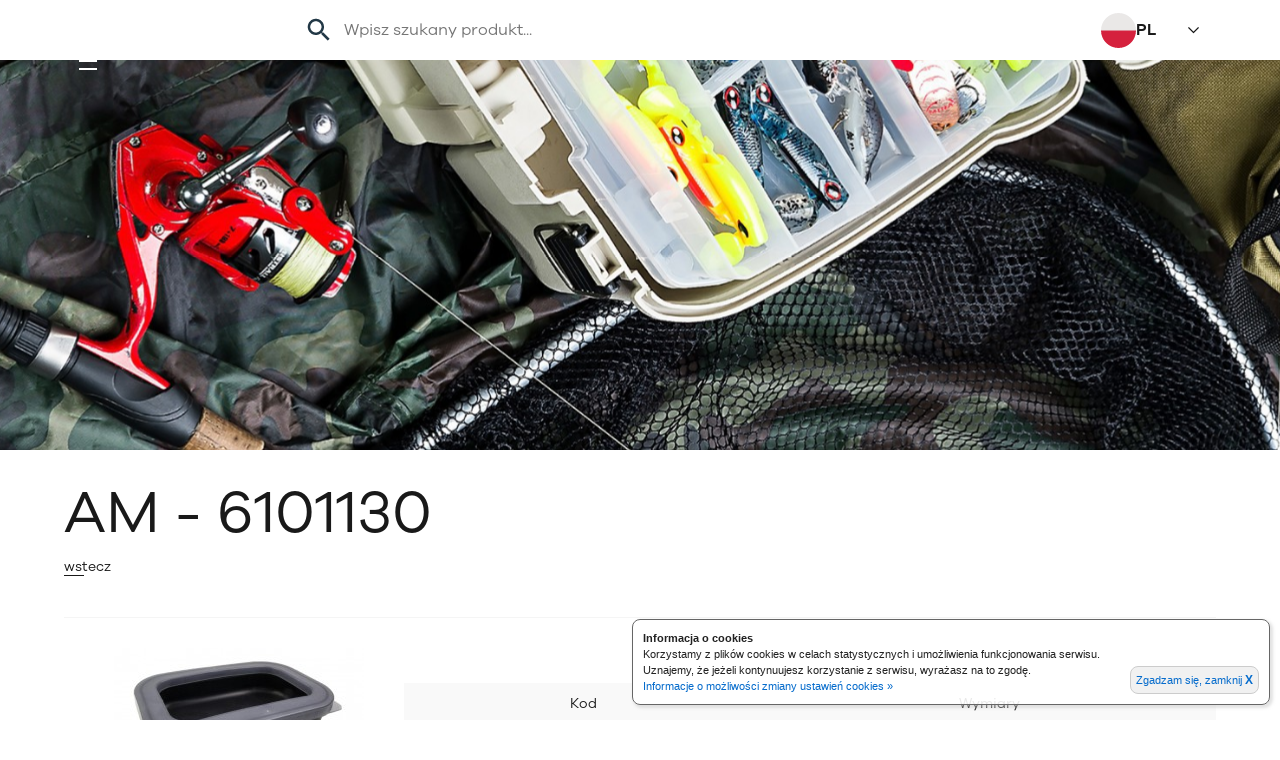

--- FILE ---
content_type: text/css
request_url: https://mistrall.eu/css/global2025.css?h=3b3c218f
body_size: 5289
content:
/*!*********************************************************************************************************************************************************************************************************************************************!*\
  !*** css ./node_modules/css-loader/dist/cjs.js??ruleSet[1].rules[2].use[1]!./node_modules/postcss-loader/dist/cjs.js??ruleSet[1].rules[2].use[2]!./node_modules/sass-loader/dist/cjs.js??ruleSet[1].rules[2].use[3]!./src/scss/global.scss ***!
  \*********************************************************************************************************************************************************************************************************************************************/
/* montserrat-300 - latin_latin-ext */
@font-face {
  font-display: swap; /* Check https://developer.mozilla.org/en-US/docs/Web/CSS/@font-face/font-display for other options. */
  font-family: "Montserrat";
  font-style: normal;
  font-weight: 300;
  src: url(../fonts/montserrat-v29-latin_latin-ext-300.woff2) format("woff2"); /* Chrome 36+, Opera 23+, Firefox 39+, Safari 12+, iOS 10+ */
}
/* montserrat-regular - latin_latin-ext */
@font-face {
  font-display: swap; /* Check https://developer.mozilla.org/en-US/docs/Web/CSS/@font-face/font-display for other options. */
  font-family: "Montserrat";
  font-style: normal;
  font-weight: 400;
  src: url(../fonts/montserrat-v29-latin_latin-ext-regular.woff2) format("woff2"); /* Chrome 36+, Opera 23+, Firefox 39+, Safari 12+, iOS 10+ */
}
/* montserrat-600 - latin_latin-ext */
@font-face {
  font-display: swap; /* Check https://developer.mozilla.org/en-US/docs/Web/CSS/@font-face/font-display for other options. */
  font-family: "Montserrat";
  font-style: normal;
  font-weight: 600;
  src: url(../fonts/montserrat-v29-latin_latin-ext-600.woff2) format("woff2"); /* Chrome 36+, Opera 23+, Firefox 39+, Safari 12+, iOS 10+ */
}
/* montserrat-800 - latin_latin-ext */
@font-face {
  font-display: swap; /* Check https://developer.mozilla.org/en-US/docs/Web/CSS/@font-face/font-display for other options. */
  font-family: "Montserrat";
  font-style: normal;
  font-weight: 800;
  src: url(../fonts/montserrat-v29-latin_latin-ext-800.woff2) format("woff2"); /* Chrome 36+, Opera 23+, Firefox 39+, Safari 12+, iOS 10+ */
}
@font-face {
  font-display: swap;
  font-family: "GalanoGrotesqueAlt";
  src: url(../fonts/GalanoGrotesqueExtraLight.otf) format("truetype");
  font-weight: 200;
  font-style: normal;
}
@font-face {
  font-display: swap;
  font-family: "GalanoGrotesqueAlt";
  src: url(../fonts/GalanoGrotesqueLight.otf) format("truetype");
  font-weight: 300;
  font-style: normal;
}
@font-face {
  font-display: swap;
  font-family: "GalanoGrotesqueAlt";
  src: url(../fonts/GalanoGrotesqueRegular.otf) format("truetype");
  font-weight: normal;
  font-style: normal;
}
@font-face {
  font-display: swap;
  font-family: "GalanoGrotesqueAlt";
  src: url(../fonts/GalanoGrotesqueSemiBold.otf) format("truetype");
  font-weight: 600;
  font-style: normal;
}
@font-face {
  font-display: swap;
  font-family: "GalanoGrotesqueAlt";
  src: url(../fonts/GalanoGrotesqueBold.otf) format("truetype");
  font-weight: 800;
  font-style: normal;
}
@font-face {
  font-display: swap;
  font-family: "GalanoGrotesqueAlt";
  src: url(../fonts/GalanoGrotesqueBlack.otf) format("truetype");
  font-weight: 900;
  font-style: normal;
}
:root {
  --base-font-size: 62.5%;
  --main-color: #191919;
  --second-color: #23fcd6;
  --body-font-color: #191919;
  --center-content-width-max: 1700px;
  --center-content-width-second-max: 1360px;
  --center-content-width-min: 90%;
  --headers-font-family: "GalanoGrotesqueAlt", arial, verdana, helvetica,
    sans-serif;
  --body-font-family: "GalanoGrotesqueAlt", arial, verdana, helvetica,
    sans-serif;
}

html {
  font-size: var(--base-font-size);
  color-scheme: only light;
}

body {
  font-family: var(--body-font-family);
  font-weight: 400;
  font-size: 1.4rem;
  line-height: 1.5;
  color: var(--body-font-color);
  background-color: #fff;
  -webkit-font-smoothing: antialiased;
  -webkit-text-size-adjust: 100%;
}
body button,
body a,
body input,
body textarea {
  outline: none;
}
body.user-is-tabbing button:focus, body.user-is-tabbing a:focus, body.user-is-tabbing input:focus, body.user-is-tabbing textarea:focus {
  outline: 2px solid rgb(229, 48, 14);
  outline-offset: 2px;
}
body .wrapper {
  display: grid;
  grid-template-columns: 1fr;
  grid-auto-rows: auto 1fr auto;
  position: relative;
  z-index: 10;
  overflow: hidden;
  min-height: 100vh;
}
.mobile body .wrapper {
  min-height: 100dvh;
}

body .wrapper .page-header {
  grid-column: 1/-1;
  z-index: 40;
}
body .wrapper .main-content {
  grid-column: 1/-1;
  position: relative;
  z-index: 10;
  display: grid;
  grid-template-columns: auto min(var(--center-container-width), var(--center-container-width-max) - 90px) auto;
}
body .wrapper .page-footer {
  grid-column: 1/-1;
  position: relative;
  z-index: 30;
}

.page-header {
  position: relative;
  top: 0;
  left: 0;
  width: 100%;
}
.page-header .center-content {
  display: grid;
  grid-template-columns: auto min(var(--center-content-width-min), var(--center-content-width-second-max)) auto;
  grid-template-rows: auto auto;
  align-items: center;
  position: relative;
}
.page-header .center-content::after {
  grid-column: 1/-1;
  grid-row: 1/3;
  content: "";
  display: block;
  position: absolute;
  inset: 0;
  z-index: -1;
  background-color: var(--main-color);
}
.page-header .center-content .page-header__top {
  grid-column: 2/3;
  grid-row: 1/2;
}
.page-header .center-content .page-header__bottom {
  grid-column: 2/3;
  grid-row: 2/3;
}
.page-header .page-header__top {
  display: flex;
  flex-direction: row;
  flex-wrap: nowrap;
  justify-content: start;
  align-items: center;
  gap: 20px;
  padding-block: 30px 45px;
}
@media (max-width: 900px) {
  .page-header .page-header__top {
    justify-content: end;
  }
}
.page-header .page-header__top .logo-container {
  flex: 0 0 220px;
  margin-left: 0;
  margin-right: auto;
}
@media (max-width: 600px) {
  .page-header .page-header__top .logo-container {
    flex: 0 1 220px;
  }
}
.page-header .page-header__top .logo-container a {
  display: grid;
  place-items: center;
}
.page-header .page-header__top .logo-container svg {
  width: 100%;
  height: auto;
  fill: #fff;
}
.page-header .page-header__top .page-header_search__form-container {
  flex: 1 1 670px;
  margin-left: auto;
  margin-right: 0;
}
@media (max-width: 900px) {
  .page-header .page-header__top .page-header_search__form-container {
    display: none;
  }
}
.page-header .page-header__top .page-header_contact-container {
  flex: 0 1 auto;
}
@media (max-width: 900px) {
  .page-header .page-header__top .page-header_contact-container {
    text-align: right;
    flex: 0 1 auto;
  }
}
.page-header .page-header__top .page-header_lang-container {
  flex: 0 1 130px;
}
@media (max-width: 900px) {
  .page-header .page-header__top .page-header_lang-container {
    flex: 0 0 70px;
  }
}
.page-header .page-header__bottom {
  display: grid;
  grid-template-columns: 1fr auto;
  align-items: center;
}
.page-header .page-header__bottom .page-header__menu-container {
  position: relative;
}
.page-header ul.main-menu {
  display: flex;
  flex-direction: row;
  flex-wrap: wrap;
  justify-content: center;
  align-items: center;
}

.page-footer {
  display: grid;
  grid-template-columns: auto min(90%, 1600px) auto;
  background-color: var(--main-color);
  padding-top: 95px;
  padding-bottom: 115px;
}
.page-footer .center-content {
  grid-column: 2/3;
  display: grid;
  grid-template-columns: 1fr auto;
  grid-template-rows: auto auto 1fr;
  align-items: center;
  position: relative;
  gap: 20px;
}
.page-footer .logo-container {
  grid-column: 1/-1;
  grid-row: 1/2;
  width: 100%;
  position: relative;
  display: flex;
  flex-direction: row;
  align-items: center;
  justify-content: space-between;
  margin-bottom: 50px;
}
.page-footer .logo-container .logo-container__one {
  flex: 0 1 275px;
}
@media (max-width: 1100px) {
  .page-footer .logo-container .logo-container__one:last-child {
    display: none;
  }
}
.page-footer .logo-container::after {
  content: "";
  background-color: var(--second-color);
  position: absolute;
  top: 50%;
  left: 50%;
  transform: translate(-50%, -50%);
  width: 275px;
  aspect-ratio: 1521/205;
  -webkit-mask-image: url(../images/logo-ikony.svg);
          mask-image: url(../images/logo-ikony.svg);
  -webkit-mask-position: center center;
          mask-position: center center;
  -webkit-mask-repeat: no-repeat;
          mask-repeat: no-repeat;
  -webkit-mask-size: cover;
          mask-size: cover;
}
@media (max-width: 1100px) {
  .page-footer .logo-container::after {
    display: none;
  }
}
.page-footer .logo-container svg {
  width: 100%;
  height: auto;
  fill: #fff;
}
.page-footer .page-footer__menu {
  grid-column: 1/2;
  grid-row: 2/3;
}
@media (max-width: 1100px) {
  .page-footer .page-footer__menu {
    grid-column: 1/-1;
  }
}
.page-footer .page-footer_social-container {
  grid-column: 2/3;
  grid-row: 2/3;
}
@media (max-width: 1100px) {
  .page-footer .page-footer_social-container {
    grid-column: 1/-1;
    grid-row: 3/4;
  }
}
.page-footer .page-footer_social-container h2 {
  font-size: 2rem;
  color: #fff;
  font-weight: 800;
  font-family: var(--headers-font-family);
  text-transform: uppercase;
  padding-bottom: 0.5em;
}
.page-footer .footer-menu {
  --transition-duration: 300ms;
  --transition-timing-function: cubic-bezier(0.25, 0.74, 0.22, 0.99);
  font-size: 1.4rem;
  max-width: 1000px;
  -moz-column-count: 3;
       column-count: 3;
}
@media (max-width: 400px) {
  .page-footer .footer-menu {
    -moz-column-count: 1;
         column-count: 1;
  }
}
.page-footer .footer-menu li {
  padding-block: 3px;
}
.page-footer .footer-menu li .submenu {
  display: none;
}
.page-footer .footer-menu li a {
  display: inline-flex;
  flex-direction: row;
  flex-wrap: nowrap;
  gap: 5px;
  align-items: center;
  justify-content: start;
  padding: 2px 0;
  text-decoration: none;
  color: rgba(255, 255, 255, 0.7);
  transition-property: color;
  transition-duration: var(--transition-duration);
  transition-timing-function: var(--transition-timing-function);
}
.page-footer .footer-menu li a::before {
  content: "";
  display: inline-block;
  background-color: rgba(255, 255, 255, 0.7);
  width: 12px;
  aspect-ratio: 1/1;
  transform-origin: 50% 50%;
  transform: rotateZ(-90deg) translateY(0);
  -webkit-mask-image: url(../images/arrow.svg);
          mask-image: url(../images/arrow.svg);
  -webkit-mask-size: 100% auto;
          mask-size: 100% auto;
  -webkit-mask-position: center;
          mask-position: center;
  -webkit-mask-repeat: no-repeat;
          mask-repeat: no-repeat;
  transition-property: background-color, transform;
  transition-duration: var(--transition-duration);
  transition-timing-function: var(--transition-timing-function);
}
.page-footer .footer-menu li a:hover, .page-footer .footer-menu li a:focus {
  color: white;
}
.page-footer .footer-menu li a:hover::before, .page-footer .footer-menu li a:focus::before {
  transform: rotateZ(-90deg) translateY(4px);
  background-color: white;
}
.page-footer .social-list {
  display: flex;
  flex-wrap: nowrap;
  flex-direction: row-reverse;
  align-items: center;
  justify-content: flex-end;
  gap: 15px;
}
.page-footer .social-list .social-list__item--youtube span:not(.icon),
.page-footer .social-list .social-list__item--tiktok span:not(.icon),
.page-footer .social-list .social-list__item--instagram span:not(.icon),
.page-footer .social-list .social-list__item--fb span:not(.icon) {
  display: none;
}
.page-footer .social-list .social-list__item--youtube a,
.page-footer .social-list .social-list__item--tiktok a,
.page-footer .social-list .social-list__item--instagram a,
.page-footer .social-list .social-list__item--fb a {
  display: block;
}
.page-footer .social-list .social-list__item--youtube span.icon,
.page-footer .social-list .social-list__item--tiktok span.icon,
.page-footer .social-list .social-list__item--instagram span.icon,
.page-footer .social-list .social-list__item--fb span.icon {
  display: block;
  width: 30px;
  height: 30px;
  background-color: #fff;
  border-radius: 4px;
  -webkit-mask-size: 100% auto;
          mask-size: 100% auto;
  -webkit-mask-position: center;
          mask-position: center;
  -webkit-mask-repeat: no-repeat;
          mask-repeat: no-repeat;
}
.page-footer .social-list .social-list__item--youtube span.icon.icon--youtube,
.page-footer .social-list .social-list__item--tiktok span.icon.icon--youtube,
.page-footer .social-list .social-list__item--instagram span.icon.icon--youtube,
.page-footer .social-list .social-list__item--fb span.icon.icon--youtube {
  -webkit-mask-image: url(../images/icon-youtube.svg);
          mask-image: url(../images/icon-youtube.svg);
}
.page-footer .social-list .social-list__item--youtube span.icon.icon--fb,
.page-footer .social-list .social-list__item--tiktok span.icon.icon--fb,
.page-footer .social-list .social-list__item--instagram span.icon.icon--fb,
.page-footer .social-list .social-list__item--fb span.icon.icon--fb {
  -webkit-mask-image: url(../images/icon-facebook.svg);
          mask-image: url(../images/icon-facebook.svg);
}
.page-footer .social-list .social-list__item--youtube span.icon.icon--tiktok,
.page-footer .social-list .social-list__item--tiktok span.icon.icon--tiktok,
.page-footer .social-list .social-list__item--instagram span.icon.icon--tiktok,
.page-footer .social-list .social-list__item--fb span.icon.icon--tiktok {
  -webkit-mask-image: url(../images/icon-tiktok.svg);
          mask-image: url(../images/icon-tiktok.svg);
}
.page-footer .social-list .social-list__item--youtube span.icon.icon--instagram,
.page-footer .social-list .social-list__item--tiktok span.icon.icon--instagram,
.page-footer .social-list .social-list__item--instagram span.icon.icon--instagram,
.page-footer .social-list .social-list__item--fb span.icon.icon--instagram {
  -webkit-mask-image: url(../images/icon-instagram.svg);
          mask-image: url(../images/icon-instagram.svg);
}

.page-header_search__form-container form {
  width: 100%;
}
.page-header_search__form-container form .form-group {
  display: flex;
  flex-direction: row;
  justify-content: end;
}
.page-header_search__form-container form input {
  font-family: var(--body-font-family);
  width: 100%;
  max-width: 670px;
  padding: 6px 10px 6px 60px;
  font-size: 1.6rem;
  line-height: 3;
  border: 0;
  border-radius: 40px;
  box-sizing: border-box;
  background-color: #fff;
  color: var(--body-font-color);
  background-image: url(../images/icon-search.svg);
  background-position: 20px 50%;
  background-repeat: no-repeat;
  background-size: 30px;
}

.page-header_contact-container .contact-list {
  display: inline-flex;
  flex-wrap: nowrap;
  flex-direction: row-reverse;
  align-items: center;
  justify-content: flex-end;
  gap: 15px;
}
@media (max-width: 600px) {
  .page-header_contact-container .contact-list .contact-list__item--youtube,
  .page-header_contact-container .contact-list .contact-list__item--tiktok,
  .page-header_contact-container .contact-list .contact-list__item--instagram,
  .page-header_contact-container .contact-list .contact-list__item--fb {
    display: none;
  }
}
.page-header_contact-container .contact-list .contact-list__item--youtube span:not(.icon),
.page-header_contact-container .contact-list .contact-list__item--tiktok span:not(.icon),
.page-header_contact-container .contact-list .contact-list__item--instagram span:not(.icon),
.page-header_contact-container .contact-list .contact-list__item--fb span:not(.icon) {
  display: none;
}
.page-header_contact-container .contact-list .contact-list__item--youtube a,
.page-header_contact-container .contact-list .contact-list__item--tiktok a,
.page-header_contact-container .contact-list .contact-list__item--instagram a,
.page-header_contact-container .contact-list .contact-list__item--fb a {
  display: block;
}
.page-header_contact-container .contact-list .contact-list__item--youtube span.icon,
.page-header_contact-container .contact-list .contact-list__item--tiktok span.icon,
.page-header_contact-container .contact-list .contact-list__item--instagram span.icon,
.page-header_contact-container .contact-list .contact-list__item--fb span.icon {
  display: block;
  width: 30px;
  height: 30px;
  background-color: #fff;
  border-radius: 4px;
  -webkit-mask-size: 100% auto;
          mask-size: 100% auto;
  -webkit-mask-position: center;
          mask-position: center;
  -webkit-mask-repeat: no-repeat;
          mask-repeat: no-repeat;
}
.page-header_contact-container .contact-list .contact-list__item--youtube span.icon.icon--youtube,
.page-header_contact-container .contact-list .contact-list__item--tiktok span.icon.icon--youtube,
.page-header_contact-container .contact-list .contact-list__item--instagram span.icon.icon--youtube,
.page-header_contact-container .contact-list .contact-list__item--fb span.icon.icon--youtube {
  -webkit-mask-image: url(../images/icon-youtube.svg);
          mask-image: url(../images/icon-youtube.svg);
}
.page-header_contact-container .contact-list .contact-list__item--youtube span.icon.icon--fb,
.page-header_contact-container .contact-list .contact-list__item--tiktok span.icon.icon--fb,
.page-header_contact-container .contact-list .contact-list__item--instagram span.icon.icon--fb,
.page-header_contact-container .contact-list .contact-list__item--fb span.icon.icon--fb {
  -webkit-mask-image: url(../images/icon-facebook.svg);
          mask-image: url(../images/icon-facebook.svg);
}
.page-header_contact-container .contact-list .contact-list__item--youtube span.icon.icon--tiktok,
.page-header_contact-container .contact-list .contact-list__item--tiktok span.icon.icon--tiktok,
.page-header_contact-container .contact-list .contact-list__item--instagram span.icon.icon--tiktok,
.page-header_contact-container .contact-list .contact-list__item--fb span.icon.icon--tiktok {
  -webkit-mask-image: url(../images/icon-tiktok.svg);
          mask-image: url(../images/icon-tiktok.svg);
}
.page-header_contact-container .contact-list .contact-list__item--youtube span.icon.icon--instagram,
.page-header_contact-container .contact-list .contact-list__item--tiktok span.icon.icon--instagram,
.page-header_contact-container .contact-list .contact-list__item--instagram span.icon.icon--instagram,
.page-header_contact-container .contact-list .contact-list__item--fb span.icon.icon--instagram {
  -webkit-mask-image: url(../images/icon-instagram.svg);
          mask-image: url(../images/icon-instagram.svg);
}
.page-header_contact-container .contact-list .contact-list__item--phone a {
  display: inline-flex;
  align-items: center;
  gap: 10px;
  border-radius: 40px;
  box-sizing: border-box;
  background-color: #fff;
  padding: 14px 20px 14px 15px;
  color: var(--body-font-color);
  text-decoration: none;
}
@media (max-width: 1100px) {
  .page-header_contact-container .contact-list .contact-list__item--phone a {
    padding: 14px 15px 14px 15px;
  }
}
.page-header_contact-container .contact-list .contact-list__item--phone a span.icon {
  display: block;
  width: 20px;
  height: 20px;
  background-color: var(--main-color);
  -webkit-mask-image: url(../images/icon-phone.svg);
          mask-image: url(../images/icon-phone.svg);
  -webkit-mask-size: 100% auto;
          mask-size: 100% auto;
  -webkit-mask-position: center;
          mask-position: center;
  -webkit-mask-repeat: no-repeat;
          mask-repeat: no-repeat;
}
.page-header_contact-container .contact-list .contact-list__item--phone a span {
  display: block;
  font-size: 1.6rem;
  line-height: 1.2;
  white-space: nowrap;
  font-weight: 600;
}
@media (max-width: 1100px) {
  .page-header_contact-container .contact-list .contact-list__item--phone a span {
    display: none;
  }
}

.page-header_lang-container {
  position: relative;
}
.page-header_lang-container .page-header_lang__current {
  display: flex;
  align-items: center;
  gap: 10px;
  border-radius: 40px;
  box-sizing: border-box;
  background-color: #fff;
  padding: 7px 20px 7px 15px;
  color: var(--body-font-color);
  text-decoration: none;
  font-size: 1.6rem;
  line-height: 1.2;
  white-space: nowrap;
  font-weight: 600;
  cursor: pointer;
  position: relative;
}
.page-header_lang-container .page-header_lang__current::after {
  content: "";
  position: absolute;
  top: 50%;
  right: 15px;
  width: 15px;
  height: 15px;
  transform: translate(0, -50%);
  background-color: var(--body-font-color);
  -webkit-mask-image: url(../images/arrow.svg);
          mask-image: url(../images/arrow.svg);
  -webkit-mask-position: center center;
          mask-position: center center;
  -webkit-mask-repeat: no-repeat;
          mask-repeat: no-repeat;
  -webkit-mask-size: 100%;
          mask-size: 100%;
}
.page-header_lang-container .page-header_lang__current .icon {
  display: block;
  width: 35px;
  height: 35px;
  border-radius: 50%;
  background-size: cover;
  background-position: center;
  background-repeat: no-repeat;
}
@media (max-width: 1100px) {
  .page-header_lang-container .page-header_lang__current .icon {
    display: none;
  }
}
.page-header_lang-container .page-header_lang__current .icon--pl {
  background-image: url(../images/flaga-pl.webp);
}
.page-header_lang-container .page-header_lang__current .icon--en {
  background-image: url(../images/flaga-en.webp);
}
.page-header_lang-container:hover .lang-list {
  display: block;
}
.page-header_lang-container .lang-list {
  padding: 10px 0 5px;
  position: absolute;
  top: 100%;
  left: 0;
  isolation: isolate;
  display: none;
  width: 100%;
  min-width: 110px;
}
.page-header_lang-container .lang-list::after {
  content: "";
  display: block;
  position: absolute;
  inset: 5px 0 0 0;
  z-index: -1;
  background-color: #fff;
  border-radius: 5px;
  box-shadow: rgba(50, 50, 93, 0.25) 0 13px 27px -5px, rgba(0, 0, 0, 0.3) 0 8px 16px -8px;
}
.page-header_lang-container .lang-list li {
  padding: 10px 10px;
}
.page-header_lang-container .lang-list li a {
  display: flex;
  align-items: center;
  gap: 10px;
  font-size: 1.4rem;
  line-height: 1.2;
  white-space: nowrap;
  font-weight: 400;
  color: var(--body-font-color);
  text-decoration: none;
}
.page-header_lang-container .lang-list li a .icon {
  display: block;
  width: 15px;
  height: 15px;
  border-radius: 50%;
  background-size: cover;
  background-position: center;
  background-repeat: no-repeat;
}
.page-header_lang-container .lang-list li a .icon--pl {
  background-image: url(../images/flaga-pl.webp);
}
.page-header_lang-container .lang-list li a .icon--en {
  background-image: url(../images/flaga-en.webp);
}
.page-header_lang-container .lang-list li a:hover {
  color: #000;
}

.page-header_adress-container {
  display: flex;
  flex-direction: row;
  flex-wrap: nowrap;
  align-items: center;
  gap: 20px;
  padding: 20px 0;
}
.page-header_adress-container::before {
  content: "";
  display: block;
  width: 40px;
  height: 40px;
  background: url(../images/miejsce.png) no-repeat center;
  background-size: contain;
  background-position: center;
  background-repeat: no-repeat;
}
.page-header_adress-container p {
  margin: 0;
  padding: 0;
  font-size: 1.6rem;
  color: #fff;
}
.page-header_adress-container p a {
  text-decoration: none;
  color: #fff;
}
.page-header_adress-container p a strong {
  display: block;
  color: rgba(255, 255, 255, 0.65);
  font-weight: 400;
  margin-bottom: 0.5em;
}

.page-header__menu .main-menu {
  display: flex;
  flex-direction: row;
  flex-wrap: nowrap;
  list-style: none;
  font-size: 1.6rem;
  justify-content: start;
}
.page-header__menu .main-menu > li {
  position: relative;
  padding: 10px 10px 10px 0;
}
.page-header__menu .main-menu > li a {
  display: block;
  padding: 10px 15px;
  text-decoration: none;
  color: rgba(255, 255, 255, 0.95);
  transition: all 700ms cubic-bezier(0.52, 1.64, 0.37, 0.66);
}
.page-header__menu .main-menu > li a:hover {
  color: var(--second-color);
}
.page-header__menu .main-menu > li > ul {
  position: absolute;
  top: calc(100% - 10px);
  left: 0;
  background: #fff;
  box-shadow: rgba(149, 157, 165, 0.2) 0 8px 24px;
  z-index: 10;
  display: none;
  border-radius: 5px;
  padding: 10px 15px;
  width: 270px;
}
.page-header__menu .main-menu > li > ul li a {
  padding: 10px 0;
  font-size: 1.4rem;
  color: rgba(var(--body-font-color), 0.8);
  display: block;
  border-bottom: solid 1px rgba(0, 0, 0, 0.1);
}
.page-header__menu .main-menu > li > ul li a h3 {
  font-weight: 400;
}
.page-header__menu .main-menu > li > ul li a .category-list__photo {
  display: none;
}
.page-header__menu .main-menu > li > ul li a:hover {
  color: #000;
}
.page-header__menu .main-menu > li > ul li > ul {
  display: none;
}
.page-header__menu .main-menu > li > ul li:last-child a {
  border-bottom: none;
}
.page-header__menu .main-menu > li:hover > ul {
  display: block;
}

.page-header__menu-mobile {
  --transition-duration: 300ms;
  --transition-timing-function: cubic-bezier(0.25, 0.74, 0.22, 0.99);
  position: relative;
}
.page-header__menu-mobile #menu-toggle {
  padding: 0;
  margin: 0;
  display: flex;
  align-items: center;
  justify-content: center;
  position: relative;
  cursor: pointer;
  width: 4.8rem;
  aspect-ratio: 1/1;
  transition-property: background-color;
  transition-duration: var(--transition-duration);
  transition-timing-function: var(--transition-timing-function);
}
.page-header__menu-mobile #menu-toggle span {
  display: block;
  position: absolute;
  height: 2px;
  width: 9px;
  background: rgb(255, 255, 255);
  opacity: 1;
  left: 0;
  transform: rotate(0deg);
  transition: 0.25s ease-in-out;
  transition-delay: 0s;
}
.page-header__menu-mobile #menu-toggle span:nth-child(even) {
  left: 50%;
}
.page-header__menu-mobile #menu-toggle span:nth-child(odd) {
  left: 15px;
}
.page-header__menu-mobile #menu-toggle span:nth-child(1), .page-header__menu-mobile #menu-toggle span:nth-child(2) {
  top: calc(50% - 8px);
}
.page-header__menu-mobile #menu-toggle span:nth-child(3), .page-header__menu-mobile #menu-toggle span:nth-child(4) {
  top: 50%;
}
.page-header__menu-mobile #menu-toggle span:nth-child(5), .page-header__menu-mobile #menu-toggle span:nth-child(6) {
  top: calc(50% + 8px);
}
.page-header__menu-mobile #menu-toggle[aria-expanded=true] {
  transition: 0.25s ease-in-out;
}
.page-header__menu-mobile #menu-toggle[aria-expanded=true] span {
  transition-delay: 0s !important;
  background: white;
}
.page-header__menu-mobile #menu-toggle[aria-expanded=true] span:nth-child(1), .page-header__menu-mobile #menu-toggle[aria-expanded=true] span:nth-child(6) {
  transform: rotate(45deg);
}
.page-header__menu-mobile #menu-toggle[aria-expanded=true] span:nth-child(2), .page-header__menu-mobile #menu-toggle[aria-expanded=true] span:nth-child(5) {
  transform: rotate(-45deg);
}
.page-header__menu-mobile #menu-toggle[aria-expanded=true] span:nth-child(1) {
  left: 16px;
  top: calc(50% - 3px);
}
.page-header__menu-mobile #menu-toggle[aria-expanded=true] span:nth-child(2) {
  left: 22px;
  top: calc(50% - 3px);
}
.page-header__menu-mobile #menu-toggle[aria-expanded=true] span:nth-child(3) {
  left: -50%;
  opacity: 0;
}
.page-header__menu-mobile #menu-toggle[aria-expanded=true] span:nth-child(4) {
  left: 100%;
  opacity: 0;
}
.page-header__menu-mobile #menu-toggle[aria-expanded=true] span:nth-child(5) {
  left: 16px;
  top: calc(50% + 3px);
}
.page-header__menu-mobile #menu-toggle[aria-expanded=true] span:nth-child(6) {
  left: 22px;
  top: calc(50% + 3px);
}
.page-header__menu-mobile .main-menu {
  position: absolute;
  top: 100%;
  left: 0;
  padding-block: 10px;
  max-width: 90%;
  min-width: 300px;
}
.page-header__menu-mobile .main-menu::after {
  content: "";
  position: absolute;
  inset: 0;
  z-index: -1;
  background: var(--main-color);
  box-shadow: rgba(149, 157, 165, 0.2) 0 8px 24px;
}
.page-header__menu-mobile .main-menu > li > ul {
  display: none;
}
.page-header__menu-mobile .main-menu > li a {
  display: flex;
  flex-direction: row;
  flex-wrap: nowrap;
  gap: 8px;
  align-items: center;
  justify-content: start;
  padding: 10px 15px;
  font-size: 1.4rem;
  text-decoration: none;
  color: #fff;
  transition-property: color;
  transition-duration: var(--transition-duration);
  transition-timing-function: var(--transition-timing-function);
}
.page-header__menu-mobile .main-menu > li a::before {
  content: "";
  display: inline-block;
  background-color: rgba(255, 255, 255, 0.5);
  width: 15px;
  aspect-ratio: 1/1;
  transform-origin: 50% 50%;
  transform: rotateZ(-90deg) translateY(0);
  -webkit-mask-image: url(../images/arrow.svg);
          mask-image: url(../images/arrow.svg);
  -webkit-mask-size: 100% auto;
          mask-size: 100% auto;
  -webkit-mask-position: center;
          mask-position: center;
  -webkit-mask-repeat: no-repeat;
          mask-repeat: no-repeat;
  transition-property: background-color transform;
  transition-duration: var(--transition-duration);
  transition-timing-function: var(--transition-timing-function);
}
.page-header__menu-mobile .main-menu > li a:hover, .page-header__menu-mobile .main-menu > li a:focus, .page-header__menu-mobile .main-menu > li a[aria-expanded=true] {
  color: #fff;
}
.page-header__menu-mobile .main-menu > li a:hover::before, .page-header__menu-mobile .main-menu > li a:focus::before, .page-header__menu-mobile .main-menu > li a[aria-expanded=true]::before {
  background-color: white;
  transform: rotateZ(-90deg) translateY(4px);
}

.main-content img {
  max-width: 100%;
  height: auto !important;
  width: auto\9 ;
}

@-moz-document url-prefix() {
  .main-content img {
    display: block;
    max-width: 100%;
    width: auto;
    height: auto !important;
  }
}
.splide__container {
  box-sizing: border-box;
  position: relative;
}

.splide__list {
  backface-visibility: hidden;
  display: flex;
  height: 100%;
  margin: 0 !important;
  padding: 0 !important;
}

.splide.is-initialized:not(.is-active) .splide__list {
  display: block;
}

.splide__pagination {
  align-items: center;
  display: flex;
  flex-wrap: wrap;
  justify-content: center;
  margin: 0;
  pointer-events: none;
}

.splide__pagination li {
  display: inline-block;
  line-height: 1;
  list-style-type: none;
  margin: 0;
  pointer-events: auto;
}

.splide:not(.is-overflow) .splide__pagination {
  display: none;
}

.splide__progress__bar {
  width: 0;
}

.splide {
  position: relative;
  visibility: hidden;
}

.splide.is-initialized, .splide.is-rendered {
  visibility: visible;
}

.splide__slide {
  backface-visibility: hidden;
  box-sizing: border-box;
  flex-shrink: 0;
  list-style-type: none !important;
  margin: 0;
  position: relative;
}

.splide__slide img {
  vertical-align: bottom;
}

.splide__spinner {
  animation: splide-loading 1s linear infinite;
  border: 2px solid #999;
  border-left-color: transparent;
  border-radius: 50%;
  bottom: 0;
  contain: strict;
  display: inline-block;
  height: 20px;
  left: 0;
  margin: auto;
  position: absolute;
  right: 0;
  top: 0;
  width: 20px;
}

.splide__sr {
  clip: rect(0 0 0 0);
  border: 0;
  height: 1px;
  margin: -1px;
  overflow: hidden;
  padding: 0;
  position: absolute;
  width: 1px;
}

.splide__toggle.is-active .splide__toggle__play, .splide__toggle__pause {
  display: none;
}

.splide__toggle.is-active .splide__toggle__pause {
  display: inline;
}

.splide__track {
  overflow: hidden;
  position: relative;
  z-index: 0;
}

@keyframes splide-loading {
  0% {
    transform: rotate(0);
  }
  to {
    transform: rotate(1turn);
  }
}
.splide__track--draggable {
  -webkit-touch-callout: none;
  -webkit-user-select: none;
  -moz-user-select: none;
       user-select: none;
}

.splide__track--fade > .splide__list > .splide__slide {
  margin: 0 !important;
  opacity: 0;
  z-index: 0;
}

.splide__track--fade > .splide__list > .splide__slide.is-active {
  opacity: 1;
  z-index: 1;
}

.splide--rtl {
  direction: rtl;
}

.splide__track--ttb > .splide__list {
  display: block;
}

.splide__arrow {
  align-items: center;
  background: #ccc;
  border: 0;
  border-radius: 50%;
  cursor: pointer;
  display: flex;
  height: 2em;
  justify-content: center;
  opacity: 0.7;
  padding: 0;
  position: absolute;
  top: 50%;
  transform: translateY(-50%);
  width: 2em;
  z-index: 1;
}

.splide__arrow svg {
  fill: #000;
  height: 1.2em;
  width: 1.2em;
}

.splide__arrow:hover:not(:disabled) {
  opacity: 0.9;
}

.splide__arrow:disabled {
  opacity: 0.3;
}

.splide__arrow:focus-visible {
  outline: 3px solid #0bf;
  outline-offset: 3px;
}

.splide__arrow--prev {
  left: 1em;
}

.splide__arrow--prev svg {
  transform: scaleX(-1);
}

.splide__arrow--next {
  right: 1em;
}

.splide.is-focus-in .splide__arrow:focus {
  outline: 3px solid #0bf;
  outline-offset: 3px;
}

.splide__pagination {
  bottom: 0.5em;
  left: 0;
  padding: 0 1em;
  position: absolute;
  right: 0;
  z-index: 1;
}

.splide__pagination__page {
  background: #ccc;
  border: 0;
  border-radius: 50%;
  display: inline-block;
  height: 8px;
  margin: 3px;
  opacity: 0.7;
  padding: 0;
  position: relative;
  transition: transform 0.2s linear;
  width: 8px;
}

.splide__pagination__page.is-active {
  background: #fff;
  transform: scale(1.4);
  z-index: 1;
}

.splide__pagination__page:hover {
  cursor: pointer;
  opacity: 0.9;
}

.splide__pagination__page:focus-visible {
  outline: 3px solid #0bf;
  outline-offset: 3px;
}

.splide.is-focus-in .splide__pagination__page:focus {
  outline: 3px solid #0bf;
  outline-offset: 3px;
}

.splide__progress__bar {
  background: #ccc;
  height: 3px;
}

.splide__slide {
  -webkit-tap-highlight-color: rgba(0, 0, 0, 0);
}

.splide__slide:focus {
  outline: 0;
}

@supports (outline-offset: -3px) {
  .splide__slide:focus-visible {
    outline: 3px solid #0bf;
    outline-offset: -3px;
  }
}
@media screen and (-ms-high-contrast: none) {
  .splide__slide:focus-visible {
    border: 3px solid #0bf;
  }
}
@supports (outline-offset: -3px) {
  .splide.is-focus-in .splide__slide:focus {
    outline: 3px solid #0bf;
    outline-offset: -3px;
  }
}
@media screen and (-ms-high-contrast: none) {
  .splide.is-focus-in .splide__slide:focus {
    border: 3px solid #0bf;
  }
  .splide.is-focus-in .splide__track > .splide__list > .splide__slide:focus {
    border-color: #0bf;
  }
}
.splide__toggle {
  cursor: pointer;
}

.splide__toggle:focus-visible {
  outline: 3px solid #0bf;
  outline-offset: 3px;
}

.splide.is-focus-in .splide__toggle:focus {
  outline: 3px solid #0bf;
  outline-offset: 3px;
}

.splide__track--nav > .splide__list > .splide__slide {
  border: 3px solid transparent;
  cursor: pointer;
}

.splide__track--nav > .splide__list > .splide__slide.is-active {
  border: 3px solid #000;
}

.splide__arrows--rtl .splide__arrow--prev {
  left: auto;
  right: 1em;
}

.splide__arrows--rtl .splide__arrow--prev svg {
  transform: scaleX(1);
}

.splide__arrows--rtl .splide__arrow--next {
  left: 1em;
  right: auto;
}

.splide__arrows--rtl .splide__arrow--next svg {
  transform: scaleX(-1);
}

.splide__arrows--ttb .splide__arrow {
  left: 50%;
  transform: translate(-50%);
}

.splide__arrows--ttb .splide__arrow--prev {
  top: 1em;
}

.splide__arrows--ttb .splide__arrow--prev svg {
  transform: rotate(-90deg);
}

.splide__arrows--ttb .splide__arrow--next {
  bottom: 1em;
  top: auto;
}

.splide__arrows--ttb .splide__arrow--next svg {
  transform: rotate(90deg);
}

.splide__pagination--ttb {
  bottom: 0;
  display: flex;
  flex-direction: column;
  left: auto;
  padding: 1em 0;
  right: 0.5em;
  top: 0;
}

/*# sourceMappingURL=global2025.css.map*/

--- FILE ---
content_type: image/svg+xml
request_url: https://mistrall.eu/images/icon-tiktok.svg
body_size: 1910
content:
<?xml version="1.0" encoding="UTF-8" standalone="no"?>
<!DOCTYPE svg PUBLIC "-//W3C//DTD SVG 1.1//EN" "http://www.w3.org/Graphics/SVG/1.1/DTD/svg11.dtd">
<svg width="100%" height="100%" viewBox="0 0 64 64" version="1.1" xmlns="http://www.w3.org/2000/svg" xmlns:xlink="http://www.w3.org/1999/xlink" xml:space="preserve" xmlns:serif="http://www.serif.com/" style="fill-rule:evenodd;clip-rule:evenodd;stroke-linejoin:round;stroke-miterlimit:2;">
    <g transform="matrix(0.0625,0,0,0.0625,32,32)">
        <g transform="matrix(1,0,0,1,-400,-400)">
            <g transform="matrix(25,0,0,25,0,0)">
                <path d="M16.656,1.029C18.293,1.004 19.918,1.017 21.542,1.004C21.596,3.035 22.42,4.863 23.731,6.217L23.729,6.215C25.14,7.486 26.976,8.31 29,8.45L29.028,8.452L29.028,13.488C27.116,13.44 25.318,12.999 23.697,12.241L23.779,12.275C22.995,11.898 22.332,11.511 21.702,11.079L21.754,11.113C21.742,14.762 21.766,18.411 21.729,22.047C21.626,23.9 21.01,25.59 20.022,27.001L20.042,26.97C18.39,29.336 15.714,30.889 12.671,30.981L12.657,30.981C12.534,30.987 12.389,30.99 12.243,30.99C10.513,30.99 8.896,30.508 7.518,29.671L7.558,29.694C5.05,28.185 3.32,25.603 3,22.6L2.996,22.559C2.971,21.934 2.959,21.309 2.984,20.697C3.474,15.918 7.478,12.221 12.345,12.221C12.892,12.221 13.428,12.268 13.949,12.357L13.893,12.349C13.918,14.198 13.843,16.048 13.843,17.897C13.42,17.744 12.932,17.655 12.423,17.655C10.555,17.655 8.966,18.849 8.378,20.516L8.369,20.546C8.236,20.973 8.159,21.464 8.159,21.972C8.159,22.178 8.172,22.382 8.196,22.582L8.194,22.558C8.526,24.604 10.28,26.148 12.395,26.148C12.456,26.148 12.516,26.147 12.576,26.144L12.567,26.144C14.03,26.1 15.3,25.313 16.018,24.15L16.028,24.132C16.295,23.76 16.478,23.31 16.539,22.821L16.54,22.807C16.665,20.57 16.615,18.346 16.627,16.109C16.639,11.073 16.615,6.049 16.652,1.026L16.656,1.029Z" style="fill-rule:nonzero;"/>
            </g>
        </g>
    </g>
</svg>


--- FILE ---
content_type: image/svg+xml
request_url: https://mistrall.eu/images/icon-search.svg
body_size: 805
content:
<?xml version="1.0" encoding="UTF-8" standalone="no"?>
<!DOCTYPE svg PUBLIC "-//W3C//DTD SVG 1.1//EN" "http://www.w3.org/Graphics/SVG/1.1/DTD/svg11.dtd">
<svg width="100%" height="100%" viewBox="0 0 24 24" version="1.1" xmlns="http://www.w3.org/2000/svg" xmlns:xlink="http://www.w3.org/1999/xlink" xml:space="preserve" xmlns:serif="http://www.serif.com/" style="fill-rule:evenodd;clip-rule:evenodd;stroke-linejoin:round;stroke-miterlimit:2;">
    <path d="M15.5,14L14.71,14L14.43,13.73C15.41,12.59 16,11.11 16,9.5C16,5.91 13.09,3 9.5,3C5.91,3 3,5.91 3,9.5C3,13.09 5.91,16 9.5,16C11.11,16 12.59,15.41 13.73,14.43L14,14.71L14,15.5L19,20.49L20.49,19L15.5,14ZM9.5,14C7.01,14 5,11.99 5,9.5C5,7.01 7.01,5 9.5,5C11.99,5 14,7.01 14,9.5C14,11.99 11.99,14 9.5,14Z" style="fill-rule:nonzero; fill: #223846"/>
</svg>


--- FILE ---
content_type: image/svg+xml
request_url: https://mistrall.eu/images/arrow.svg
body_size: 181
content:
<svg xmlns="http://www.w3.org/2000/svg" width="24" height="24" style="fill:#ffffff"><path d="M12 17.414 3.293 8.707l1.414-1.414L12 14.586l7.293-7.293 1.414 1.414L12 17.414z"/></svg>